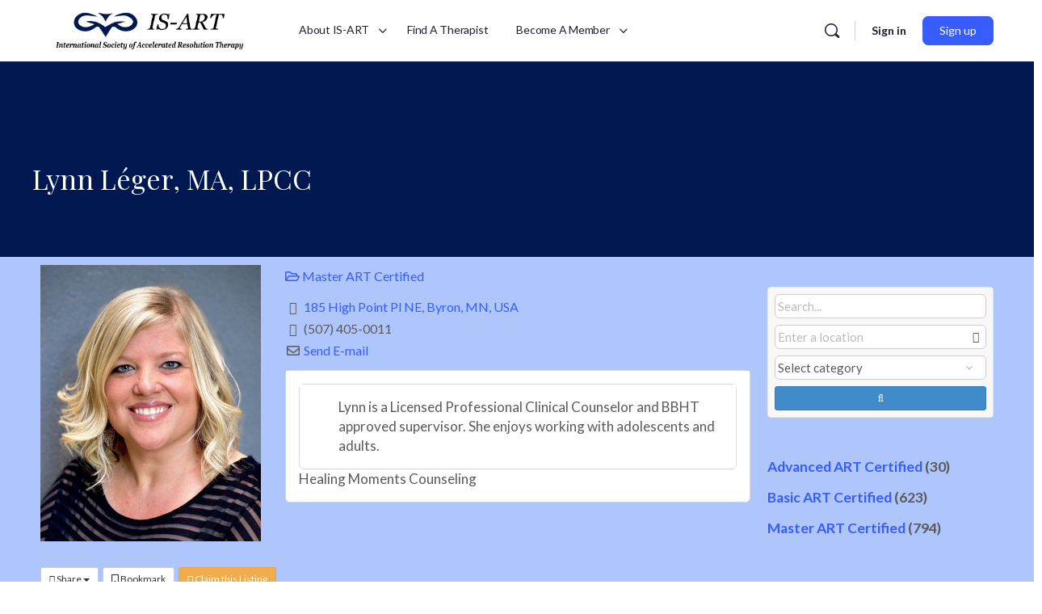

--- FILE ---
content_type: text/css; charset=utf-8
request_url: https://is-art.org/wp-content/uploads/elementor/css/post-100001290.css?ver=1752199831
body_size: 420
content:
.elementor-100001290 .elementor-element.elementor-element-1293243c:not(.elementor-motion-effects-element-type-background), .elementor-100001290 .elementor-element.elementor-element-1293243c > .elementor-motion-effects-container > .elementor-motion-effects-layer{background-color:var( --e-global-color-aceb068 );}.elementor-100001290 .elementor-element.elementor-element-1293243c, .elementor-100001290 .elementor-element.elementor-element-1293243c > .elementor-background-overlay{border-radius:0px 0px 0px 0px;}.elementor-100001290 .elementor-element.elementor-element-1293243c{transition:background 0.3s, border 0.3s, border-radius 0.3s, box-shadow 0.3s;padding:128px 40px 80px 40px;}.elementor-100001290 .elementor-element.elementor-element-1293243c > .elementor-background-overlay{transition:background 0.3s, border-radius 0.3s, opacity 0.3s;}.elementor-100001290 .elementor-element.elementor-element-1293243c > .elementor-container{text-align:left;}.elementor-100001290 .elementor-element.elementor-element-79af6efc > .elementor-element-populated{text-align:left;}.elementor-100001290 .elementor-element.elementor-element-3ab1295e .elementor-heading-title{color:#FFFFFF;}@media(min-width:768px){.elementor-100001290 .elementor-element.elementor-element-db888f1{width:75%;}.elementor-100001290 .elementor-element.elementor-element-755e18a{width:25%;}}@media(max-width:1024px){.elementor-100001290 .elementor-element.elementor-element-1293243c, .elementor-100001290 .elementor-element.elementor-element-1293243c > .elementor-background-overlay{border-radius:0px 0px 96px 0px;}.elementor-100001290 .elementor-element.elementor-element-1293243c{padding:96px 40px 48px 40px;}.elementor-100001290 .elementor-element.elementor-element-79af6efc > .elementor-element-populated{padding:0px 80px 0px 80px;}}@media(max-width:767px){.elementor-100001290 .elementor-element.elementor-element-1293243c, .elementor-100001290 .elementor-element.elementor-element-1293243c > .elementor-background-overlay{border-radius:0px 0px 48px 0px;}.elementor-100001290 .elementor-element.elementor-element-1293243c{padding:96px 24px 48px 24px;}.elementor-100001290 .elementor-element.elementor-element-79af6efc > .elementor-element-populated{padding:0px 0px 0px 0px;}}